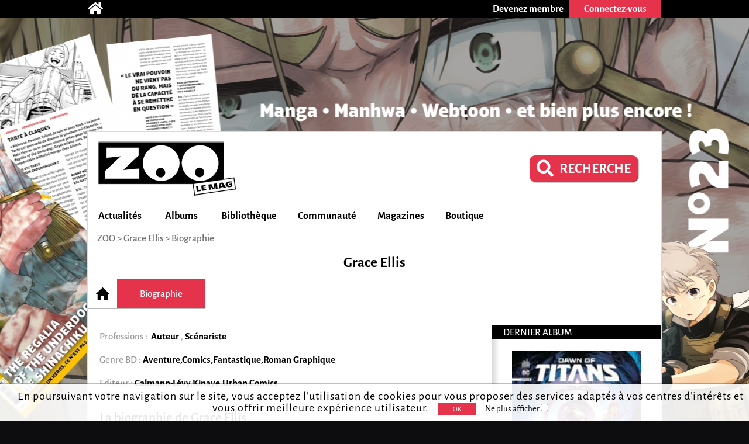

--- FILE ---
content_type: text/html; charset=utf-8
request_url: https://zoolemag.com/auteurs/12809-grace-ellis/biographie
body_size: 5790
content:
<!DOCTYPE html><html lang="fr"  xmlns:og="http://ogp.me/ns/article#" ><head><script async src="//pagead2.googlesyndication.com/pagead/js/adsbygoogle.js"></script><script>(adsbygoogle = window.adsbygoogle || []).push({google_ad_client: "ca-pub-1257591953371321",enable_page_level_ads: true,overlays: {bottom: true}});</script><meta charset="utf-8"><meta name="viewport" content="width=device-width, initial-scale=1.0"><base href="https://zoolemag.com"><link rel="publisher" href="https://plus.google.com/u/0/109505745996265296004/posts"/><meta name="robots" content="index,follow"/><title>Biographie de l'auteur Grace Ellis, </title><meta name="description" content="Biographie de l'auteur Grace Ellis sur ZOO, "/><meta property="og:title" content="Biographie de l'auteur Grace Ellis, " /><meta property="og:type" content="article" /><meta property="og:url" content="https://zoolemag.com/auteurs/12809-grace-ellis/biographie" /><meta property="og:image" content="https://zoolemag.com/img/brand/og.logo.jpg" /><meta property="og:image:width" content="379"><meta property="og:image:height" content="379"><meta property="og:site_name" content="ZOO" /><meta property="og:description" content="Grace ELLIS est une scénariste connue pour avoir cocréé Lumberjanes et pour son travail sur le site Autostraddle. Elle vient de l'Ohio et lorsqu'elle ne fait pas de super mixtapes, elle s'éclate avec des histoires racontées autour du feu de camp, les visites au zoo et les grandes comédies" /><meta property="fb:app_id" content="390743581337092"/>
<link rel="icon" href="https://www.root.culturebd.com/favicon.ico?v=5"/><!--[if lt IE 9]><script src="js/lib/html5.js"></script><![endif]--><link rel='stylesheet' href='/css/screen.1766576398.css'><link href="https://www.bo.culturebd.com/smarty/templates/styles/jquery/jquery-ui.css" rel="stylesheet" type="text/css"/><script src='js/min/1663853645197_cbdLib.min.js'></script><link rel='stylesheet' href='css/fontawesome-all.min.css'/><link rel='publisher' href='https://plus.google.com/109505745996265296004'/><script src='js/min/UserSession.min.js'></script><script src="js/min/auteur.min.js"></script><script src="js/min/followAuteur/FollowAuteurRequestor.min.js"></script><script src="js/min/followAuteur/AuteurController.min.js"></script><script> $(document).ready(function(){ var COM = new Commentaire('2','12809','0','https://cdn.zoolemag.com/red/mbr/default.jpg','0'); }); </script><script src="https://kit.fontawesome.com/1f828caa3c.js"></script></head><body style="background-color:#0d0d0f; background-image:url('https://cdn.zoolemag.com/bus/hab/705/683311-1.jpg');"  ten_id="2" pk_id="12809"><noscript><iframe src="//www.googletagmanager.com/ns.html?id=GTM-5QH9CQ" height="0" width="0" style="display:none;visibility:hidden"></iframe></noscript><script>(function(w,d,s,l,i){w[l]=w[l]||[];w[l].push({'gtm.start': new Date().getTime(),event:'gtm.js'});var f=d.getElementsByTagName(s)[0],j=d.createElement(s),dl=l!='dataLayer'?'&l='+l:'';j.async=true;j.src='//www.googletagmanager.com/gtm.js?id='+i+dl;f.parentNode.insertBefore(j,f);})(window,document,'script','dataLayer','GTM-5QH9CQ');</script><section id="topBar"><div class="inner"><div class="community"><a href='/' title="Accueil"><span class="icon-home fas fa-home"></span></a></div><div class="member"><a href="inscription"><div class="subscribe-btn btn-medium"><span>Devenez membre</span></div></a><div class="login"><div class="login-btn btn-medium-selected " id="subscribe"><span>Connectez-vous</span></div><div class="login-panel panel-over" id="connectBarSubscribe" style="display:none;"><form id="form_auth" class="classic" type="POST"><div class='field'><label for="login-email">E-mail ou pseudo</label><input type="text" id="login-email" name="login"/></div><div class='field'><label for="login-password">Mot de passe</label><input type="password" id="login-password" name="password"/></div><input type="submit" id="submitAuthentification" class="login-submit btn-new-red" value="Connexion"/><a class="lost-password">Mot de passe oublié ?</a></form><form id="form_resetpw" class="classic"><p class="notice">Entrez votre E-mail ou pseudo, un nouveau mot de passe vous sera envoyé par e-mail</p><div class='field'><label for="resetpw-email" class="required">E-mail ou pseudo</label><input type="text" id="resetpw-email" name="login" required/></div><input type="submit" class="resetpw-submit btn-new-red" value="Réinitialiser"/></form></div></div></div></div></section><div id="main" class=""><header><a href="./" title="Accueil"><img src="/img/brand/logo.png" alt="ZOO" /></a><div class="main-search" style="margin-right: 40px;margin-top: 20px;"><a href="recherche" type="button" class="mtbt mtbt-red" style="margin-top: 20px;border-radius: 10px"><div style="display: flex;flex-direction: row;align-items: center;"><i class="fa fa-search" style="font-size: 29px;margin-right: 10px"></i><p style="font-weight: 700;font-size: 24px">RECHERCHE</p></div></a></div><nav><ul id="menu"><li class="mainMenu"><a href="/index/actualite">Actualités</a><ul class="submenu"><li><a href="/index/anecdote">Anecdotes</a></li><li><a href="/index/critique">Critiques</a></li><li><a href="/index/interview">Interviews</a></li><li><a href="/index/actualite">News</a></li><li><a href="/index/jeu-concours">Jeux-concours</a></li></ul></li><li class="mainMenu"><a href="/index/nouveaute">Albums</a><ul class="submenu"><li><a href="/index/a-paraitre">À paraître</a></li><li><a href="/index/bande-annonce">Bandes-annonces</a></li><li><a href="/index/nouveaute">Nouveautés</a></li><li><a href="/index/preview">Previews</a></li><li><a href="/index/quiz">Quiz</a></li></ul></li><li class="mainMenu"><a href="ma-collection">Bibliothèque</a><ul class="submenu"><li><a href="/actualites/articles/2019/03/678-zoo-lance-sa-gestion-de-collection-et-son-appli">Comment ça marche ?</a></li><li><a href="ma-collection">Ma collection</a></li><li><a href="ma-wishlist">Mes souhaits</a></li><li><a href="mes-lectures">Mes lectures</a></li><li><a href="create/album">Créer un album</a></li></ul></li><li class="mainMenu"><a href="communaute">Communauté</a><ul class="submenu"><li><a href="communaute">L'actualité de la communauté</a></li><li><a href="communaute/avantages-membre">Avantages membre</li><li><a href="communaute/devenez-super-membre">Devenez super membre</li></ul></li><li class="mainMenu"><a href="zoo-le-mag">Magazines</a><ul class="submenu"><li><a href="zoo-le-mag/abonnement-pro">S’abonner à ZOO (Pro)</a></li><li><a href="zoo-manga/abonnement-pro">S’abonner à ZOO Manga (Pro)</a></li><li><a href="zoo-le-mag-distribution">Où trouver ZOO</a></li><li><a href="zoo-le-mag">ZOO numérique</a></li></ul></li><li class="mainMenu"><a href="boutique">Boutique</a></li></ul><p id="navigation"><span class="hidden" id="activeTab">3</span><a href="https://zoolemag.com">ZOO</a> > <a href="https://zoolemag.com/auteurs/12809-grace-ellis">Grace Ellis</a> > Biographie</p></nav></header><section id="author-biography" class="content content-aside-author"><div class="leading"><h1 id="h-etatcivil" class="Title center-text">Grace Ellis</h1><nav id="new-nav"><ul><a href="https://zoolemag.com/auteurs/12809-grace-ellis"><li id="new-nav-home"  ><div>Accueil</div></li></a><a ><li  class="current"><div>Biographie</div></li></a></ul></nav><div class="author-container"><div class="author-content"><article class="cbd_wysiwyg">    <p class="author_pro a-title-info"> Professions :&nbsp;
                    <b><span itemprop="jobTitle" class="a-link-info">Auteur</span></b>
        ,                    <b><span itemprop="jobTitle" class="a-link-info">Scénariste</span></b>
                    </p>


<p>Genre BD : <span style="color: black; font-weight:bold;">Aventure,</span><span style="color: black; font-weight:bold;">Comics,</span><span style="color: black; font-weight:bold;">Fantastique,</span><span style="color: black; font-weight:bold;">Roman Graphique</span></p><p>Editeur : <span itemprop="worksFor" style="color: black; font-weight:bold;">Calmann-Lévy,</span><span itemprop="worksFor" style="color: black; font-weight:bold;">Kinaye,</span><span itemprop="worksFor" style="color: black; font-weight:bold;">Urban Comics</span></p><h2 class="titleInfo">La biographie de Grace Ellis</h2><p class='option_p'>Grace ELLIS est une scénariste connue pour avoir cocréé Lumberjanes et pour son travail sur le site Autostraddle. Elle vient de l'Ohio et lorsqu'elle ne fait pas de super mixtapes, elle s'éclate avec des histoires racontées autour du feu de camp, les visites au zoo et les grandes comédies musicales américaines, pour lesquelles elle écrira un tube un jour, elle en est certaine</p><h2 class="titleInfo">Sa carrière en chiffres</h2><div class="infoCarriere auteur">
                            <p class="TotalOeuvre"><span>7<br></span> ALBUMS</p>
                </div></article><div class="page-up"><img alt="" src="img/ui/arrow-up.png"> Haut de page</div><div id="comment-form-bottom"><form class="form-comment"><h2 class="titleInfo">Commentez</h2><div class="dial-box comment" id="formCommentBottom"><textarea class="comment-text" name="comment-text" maxlength="1200" placeholder="Participez à la discussion..." ></textarea><div class="dial"></div><p class='rest_char'><span class='sp-rate-rmn'>1200</span> caractères restants</p><div class="image"><span class="camera"><img src="img/ui/camera-v2.png"/><input class="btn-new-flat red" type="submit" value="Valider"/></span><input type="file" accept=".png,.jpg,.gif,.svg" class="hidden uploadImageComment"/><div class="preview"></div></div></div><div class="blog hidden"><label><span>Blog url<input class="urlBlog" style="margin-left:20px;position:relative;" type="text"/></label></div></form></div><div class="listComments" id="2-12809-comments"><h2 class="hidden" id="comment-header">Commentaire (<span id="commentCount" itemtype="commentCount">0</span>)</h2></div></div><aside class="aside"><h3>Dernier album</h3><a href="https://zoolemag.com/comics/dawn-of-titans/309948-2-beast-world"> <img style="width: 220px;display:block;margin: auto;text-align: center" src="https://cdn.zoolemag.com/red/alb/309948/659046-1.jpg" alt=""></a><h3>A Travailler avec...</h3><div class="serie-particip-container"><div class="auteurPrs"><a href="auteurs/12810-brooke-allen-Allen-Brooke"><div class="auteurPrs_container"><img class="auteurPrsImg cover" src="https://cdn.zoolemag.com/red/pfn/default.svg" alt="Grace Ellis" itemprop="image" /><div class="auteurPrs_content"><p>Brooke Allen</p><p class="detail-auteur">Dessinateur</p><div class="follow"><img src="../img/ui/follow_off.svg" class="button btn-new-red followAuteurBtn followAuteurBtn-12810 "style="width: 60px; padding: 0px; border-radius: 5px;"data-auteur-id="12810" title="Suivre cet auteur" /></div></div></div></a><div class="seperator-limit"><hr class="delimite-sep"></div><a href="auteurs/10842-noelle-stevenson-Stevenson-Noelle"><div class="auteurPrs_container"><img class="auteurPrsImg cover" src="https://cdn.zoolemag.com/red/pfn/default.svg" alt="Grace Ellis" itemprop="image" /><div class="auteurPrs_content"><p>Noelle Stevenson</p><p class="detail-auteur">Scénariste</p><div class="follow"><img src="../img/ui/follow_off.svg" class="button btn-new-red followAuteurBtn followAuteurBtn-10842 "style="width: 60px; padding: 0px; border-radius: 5px;"data-auteur-id="10842" title="Suivre cet auteur" /></div></div></div></a><div class="seperator-limit"><hr class="delimite-sep"></div><a href="auteurs/34022-shannon-watters-Watters-Shannon"><div class="auteurPrs_container"><img class="auteurPrsImg cover" src="https://cdn.zoolemag.com/red/pfn/default.svg" alt="Grace Ellis" itemprop="image" /><div class="auteurPrs_content"><p>Shannon Watters</p><p class="detail-auteur">Scénariste</p><div class="follow"><img src="../img/ui/follow_off.svg" class="button btn-new-red followAuteurBtn followAuteurBtn-34022 "style="width: 60px; padding: 0px; border-radius: 5px;"data-auteur-id="34022" title="Suivre cet auteur" /></div></div></div></a><div class="seperator-limit"><hr class="delimite-sep"></div><a href="auteurs/11221-tom-taylor-Taylor-Tom"><div class="auteurPrs_container"><img class="auteurPrsImg cover" src="https://cdn.zoolemag.com/red/pfn/11221/75510-1.jpg" alt="Grace Ellis" itemprop="image" /><div class="auteurPrs_content"><p>Tom Taylor</p><p class="detail-auteur">Auteur, Dessinateur</p><div class="follow"><img src="../img/ui/follow_off.svg" class="button btn-new-red followAuteurBtn followAuteurBtn-11221 "style="width: 60px; padding: 0px; border-radius: 5px;"data-auteur-id="11221" title="Suivre cet auteur" /></div></div></div></a><div class="seperator-limit"><hr class="delimite-sep"></div><a href="auteurs/27353-maarta-laiho-Laiho-Maarta"><div class="auteurPrs_container"><img class="auteurPrsImg cover" src="https://cdn.zoolemag.com/red/pfn/default.svg" alt="Grace Ellis" itemprop="image" /><div class="auteurPrs_content"><p>Maarta Laiho</p><p class="detail-auteur">Coloriste</p><div class="follow"><img src="../img/ui/follow_off.svg" class="button btn-new-red followAuteurBtn followAuteurBtn-27353 "style="width: 60px; padding: 0px; border-radius: 5px;"data-auteur-id="27353" title="Suivre cet auteur" /></div></div></div></a><div class="seperator-limit"><hr class="delimite-sep"></div><a href="auteurs/35654-pietsch-carey-Carey-Pietsch"><div class="auteurPrs_container"><img class="auteurPrsImg cover" src="https://cdn.zoolemag.com/red/pfn/default.svg" alt="Grace Ellis" itemprop="image" /><div class="auteurPrs_content"><p>Pietsch Carey</p><p class="detail-auteur">Dessinateur</p><div class="follow"><img src="../img/ui/follow_off.svg" class="button btn-new-red followAuteurBtn followAuteurBtn-35654 "style="width: 60px; padding: 0px; border-radius: 5px;"data-auteur-id="35654" title="Suivre cet auteur" /></div></div></div></a><div class="seperator-limit"><hr class="delimite-sep"></div><a href="auteurs/10762-chip-zdarsky-Murray-Steve"><div class="auteurPrs_container"><img class="auteurPrsImg cover" src="https://cdn.zoolemag.com/red/pfn/10762/68347-1.jpg" alt="Grace Ellis" itemprop="image" /><div class="auteurPrs_content"><p>Chip Zdarsky</p><p class="detail-auteur">Auteur</p><div class="follow"><img src="../img/ui/follow_off.svg" class="button btn-new-red followAuteurBtn followAuteurBtn-10762 "style="width: 60px; padding: 0px; border-radius: 5px;"data-auteur-id="10762" title="Suivre cet auteur" /></div></div></div></a><div class="seperator-limit"><hr class="delimite-sep"></div><a href="auteurs/19147-collectif--"><div class="auteurPrs_container"><img class="auteurPrsImg cover" src="https://cdn.zoolemag.com/red/pfn/default.svg" alt="Grace Ellis" itemprop="image" /><div class="auteurPrs_content"><p>Collectif</p><p class="detail-auteur">Auteur</p><div class="follow"><img src="../img/ui/follow_off.svg" class="button btn-new-red followAuteurBtn followAuteurBtn-19147 "style="width: 60px; padding: 0px; border-radius: 5px;"data-auteur-id="19147" title="Suivre cet auteur" /></div></div></div></a><div class="seperator-limit"><hr class="delimite-sep"></div><a href="auteurs/26745-chuck-brown-Brown-Chuck"><div class="auteurPrs_container"><img class="auteurPrsImg cover" src="https://cdn.zoolemag.com/red/pfn/default.svg" alt="Grace Ellis" itemprop="image" /><div class="auteurPrs_content"><p>Chuck Brown</p><p class="detail-auteur">Auteur</p><div class="follow"><img src="../img/ui/follow_off.svg" class="button btn-new-red followAuteurBtn followAuteurBtn-26745 "style="width: 60px; padding: 0px; border-radius: 5px;"data-auteur-id="26745" title="Suivre cet auteur" /></div></div></div></a><div class="seperator-limit"><hr class="delimite-sep"></div><a href="auteurs/26889-mathieu-auverdin-Auverdin-Mathieu"><div class="auteurPrs_container"><img class="auteurPrsImg cover" src="https://cdn.zoolemag.com/red/pfn/default.svg" alt="Grace Ellis" itemprop="image" /><div class="auteurPrs_content"><p>Mathieu Auverdin</p><p class="detail-auteur">Traducteur</p><div class="follow"><img src="../img/ui/follow_off.svg" class="button btn-new-red followAuteurBtn followAuteurBtn-26889 "style="width: 60px; padding: 0px; border-radius: 5px;"data-auteur-id="26889" title="Suivre cet auteur" /></div></div></div></a><div class="seperator-limit"><hr class="delimite-sep"></div><a href="auteurs/32235-brittney-williams-Williams-Brittney"><div class="auteurPrs_container"><img class="auteurPrsImg cover" src="https://cdn.zoolemag.com/red/pfn/default.svg" alt="Grace Ellis" itemprop="image" /><div class="auteurPrs_content"><p>Brittney Williams</p><p class="detail-auteur">Scénariste</p><div class="follow"><img src="../img/ui/follow_off.svg" class="button btn-new-red followAuteurBtn followAuteurBtn-32235 "style="width: 60px; padding: 0px; border-radius: 5px;"data-auteur-id="32235" title="Suivre cet auteur" /></div></div></div></a><div class="seperator-limit"><hr class="delimite-sep"></div><a href="auteurs/32236-caitlin-quik-Quik-Caitlin"><div class="auteurPrs_container"><img class="auteurPrsImg cover" src="https://cdn.zoolemag.com/red/pfn/default.svg" alt="Grace Ellis" itemprop="image" /><div class="auteurPrs_content"><p>Caitlin Quik</p><p class="detail-auteur">Coloriste</p><div class="follow"><img src="../img/ui/follow_off.svg" class="button btn-new-red followAuteurBtn followAuteurBtn-32236 "style="width: 60px; padding: 0px; border-radius: 5px;"data-auteur-id="32236" title="Suivre cet auteur" /></div></div></div></a><div class="seperator-limit"><hr class="delimite-sep"></div><a href="auteurs/32237-charlotte-thomas-Thomas-Charlotte"><div class="auteurPrs_container"><img class="auteurPrsImg cover" src="https://cdn.zoolemag.com/red/pfn/default.svg" alt="Grace Ellis" itemprop="image" /><div class="auteurPrs_content"><p>Charlotte Thomas</p><p class="detail-auteur">Adaptateur</p><div class="follow"><img src="../img/ui/follow_off.svg" class="button btn-new-red followAuteurBtn followAuteurBtn-32237 "style="width: 60px; padding: 0px; border-radius: 5px;"data-auteur-id="32237" title="Suivre cet auteur" /></div></div></div></a><div class="seperator-limit"><hr class="delimite-sep"></div><a href="auteurs/34451-stevenson-nd-Nd-Stevenson"><div class="auteurPrs_container"><img class="auteurPrsImg cover" src="https://cdn.zoolemag.com/red/pfn/default.svg" alt="Grace Ellis" itemprop="image" /><div class="auteurPrs_content"><p>Stevenson Nd</p><p class="detail-auteur">Scénariste</p><div class="follow"><img src="../img/ui/follow_off.svg" class="button btn-new-red followAuteurBtn followAuteurBtn-34451 "style="width: 60px; padding: 0px; border-radius: 5px;"data-auteur-id="34451" title="Suivre cet auteur" /></div></div></div></a><div class="seperator-limit"><hr class="delimite-sep"></div><a href="auteurs/35323-hannah-templer-Templer-Hannah"><div class="auteurPrs_container"><img class="auteurPrsImg cover" src="https://cdn.zoolemag.com/red/pfn/default.svg" alt="Grace Ellis" itemprop="image" /><div class="auteurPrs_content"><p>Hannah Templer</p><p class="detail-auteur">Scénariste</p><div class="follow"><img src="../img/ui/follow_off.svg" class="button btn-new-red followAuteurBtn followAuteurBtn-35323 "style="width: 60px; padding: 0px; border-radius: 5px;"data-auteur-id="35323" title="Suivre cet auteur" /></div></div></div></a><div class="seperator-limit"><hr class="delimite-sep"></div><a href="auteurs/35653-nowak-carolyn-Carolyn-Nowak"><div class="auteurPrs_container"><img class="auteurPrsImg cover" src="https://cdn.zoolemag.com/red/pfn/default.svg" alt="Grace Ellis" itemprop="image" /><div class="auteurPrs_content"><p>Nowak Carolyn</p><p class="detail-auteur">Dessinateur</p><div class="follow"><img src="../img/ui/follow_off.svg" class="button btn-new-red followAuteurBtn followAuteurBtn-35653 "style="width: 60px; padding: 0px; border-radius: 5px;"data-auteur-id="35653" title="Suivre cet auteur" /></div></div></div></a><div class="seperator-limit"><hr class="delimite-sep"></div><a href="auteurs/36903-lise-capitan-Capitan-Lise"><div class="auteurPrs_container"><img class="auteurPrsImg cover" src="https://cdn.zoolemag.com/red/pfn/default.svg" alt="Grace Ellis" itemprop="image" /><div class="auteurPrs_content"><p>Lise Capitan</p><p class="detail-auteur">Traducteur</p><div class="follow"><img src="../img/ui/follow_off.svg" class="button btn-new-red followAuteurBtn followAuteurBtn-36903 "style="width: 60px; padding: 0px; border-radius: 5px;"data-auteur-id="36903" title="Suivre cet auteur" /></div></div></div></a><div class="seperator-limit"><hr class="delimite-sep"></div></div></div><h3>ZOO sur Facebook</h3><div class="fb-page" data-href="https://www.facebook.com/zoolemag/" data-width="295" data-small-header="true" data-adapt-container-width="true" data-hide-cover="false" data-show-facepile="true" data-show-posts="true"><div class="fb-xfbml-parse-ignore"><blockquote cite="https://www.facebook.com/zoolemag/"><a href="https://www.facebook.com/zoolemag/">ZOO</a></blockquote></div></div><div id="fb-root"></div><script>(function(d,s,id){var js, fjs = d.getElementsByTagName(s)[0];if (d.getElementById(id)) return;js = d.createElement(s); js.id = id;js.src = "//connect.facebook.net/fr_FR/sdk.js#xfbml=1&version=v2.4";fjs.parentNode.insertBefore(js, fjs);} (document, 'script', 'facebook-jssdk'));</script></aside></div></div></section><footer><div class="centered"><div class='row'><div class="col"><h3>Actualités</h3><p><a href="/index/anecdote">Anecdotes</a></p><p><a href="/index/bande-annonce">Bandes-annonces</a></p><p><a href="/index/critique">Critiques</a></p><p><a href="/index/interview">Interviews</a></p><p><a href="/index/actualite">News</a></p><p><a href="/index/preview">Previews</a></p></div><div class="col"><h3>BD</h3><p><a href="/index/a-paraitre/BD">BD à paraître</a></p><p><a href="/index/bande-annonce/BD">Bandes-annonces BD</a></p><p><a href="/index/critique/BD">Critiques BD</a></p><p><a href="/index/nouveaute/BD">Nouveautés BD</a></p><p><a href="/index/preview/BD">Previews BD</a></p></div><div class="col"><h3>Manga</h3><p><a href="/index/a-paraitre/manga">Manga à paraître</a></p><p><a href="/index/bande-annonce/manga">Bandes-annonces manga</a></p><p><a href="/index/critique/manga">Critiques manga</a></p><p><a href="/index/nouveaute/manga">Nouveautés manga</a></p><p><a href="/index/preview/manga">Previews manga</a></p></div><div class="col"><h3>Jeunesse</h3><p><a href="/index/a-paraitre/jeunesse">Jeunesse à paraître</a></p><p><a href="/index/bande-annonce/jeunesse">Bandes-annonces jeunesse</a></p><p><a href="/index/critique/jeunesse">Critiques jeunesse</a></p><p><a href="/index/nouveaute/jeunesse">Nouveautés jeunesse</a></p><p><a href="/index/preview/jeunesse">Previews jeunesse</a></p></div><div class="col social"><div class="mobileHide absolute"><p class="who"><a href="/contact">Qui sommes-nous ?</a></p><div class="networks"><a target="_blank" href="https://www.facebook.com/zoolemag"><img src="/img/social/fb.png" alt="icône facebook ZOO" title="facebook ZOO"></a><a target="_blank" href="https://twitter.com/zoolemag"><img src="/img/social/x-twitter.svg" alt="icône twitter ZOO" title="twitter ZOO"></a><a target="_blank" href="https://zoolemag.com/RSS"><img src="/img/social/rss.png" alt="icône RSS ZOO" title="RSS ZOO"></a></div><div class="who" style="font-size:14px;"><a href="/politique-confidentialite">Politique de confidentialité</a></div></div></div></div><div class='row'><div class='app-links col'><a href="/zoo-l-app"><h2>> Notre application</h2></a><a target="_blank" href='https://itunes.apple.com/cy/app/culturebd/id1410752728'><img src='/img/store/apple_black&white.png' alt='icône app store'></a><a target="_blank" href='https://play.google.com/store/apps/details?id=com.nenuphar_development.culturebd'><img src='/img/store/google-white&black.png' alt='icône google play'></a></div><div class='col'><h2>Ma bibliothèque</h2><p><a class="block" href='/ma-collection'>Ma collection</a><a class="block" href='/ma-wishlist'>Ma liste de souhaits</a><br/><a href='/actualites/articles/2018/07/678-culturebd-lance-sa-gestion-de-collection-et-son-appli#formCommentBottom' class='block'>FAQ</a><a class="block" href='/create/album'>Vous ne trouvez pas un album ?</a></p></div></div></div></footer><a  href="https://zoolemag.com/manga/zoo-manga/321390-23-zoo-manga-t_23-janvier-fevrier-2026" id="bglink"></a>
</body></html>

--- FILE ---
content_type: text/html; charset=utf-8
request_url: https://www.google.com/recaptcha/api2/aframe
body_size: 265
content:
<!DOCTYPE HTML><html><head><meta http-equiv="content-type" content="text/html; charset=UTF-8"></head><body><script nonce="SBC3pesfrdUal5a6D9kxRg">/** Anti-fraud and anti-abuse applications only. See google.com/recaptcha */ try{var clients={'sodar':'https://pagead2.googlesyndication.com/pagead/sodar?'};window.addEventListener("message",function(a){try{if(a.source===window.parent){var b=JSON.parse(a.data);var c=clients[b['id']];if(c){var d=document.createElement('img');d.src=c+b['params']+'&rc='+(localStorage.getItem("rc::a")?sessionStorage.getItem("rc::b"):"");window.document.body.appendChild(d);sessionStorage.setItem("rc::e",parseInt(sessionStorage.getItem("rc::e")||0)+1);localStorage.setItem("rc::h",'1769314686982');}}}catch(b){}});window.parent.postMessage("_grecaptcha_ready", "*");}catch(b){}</script></body></html>